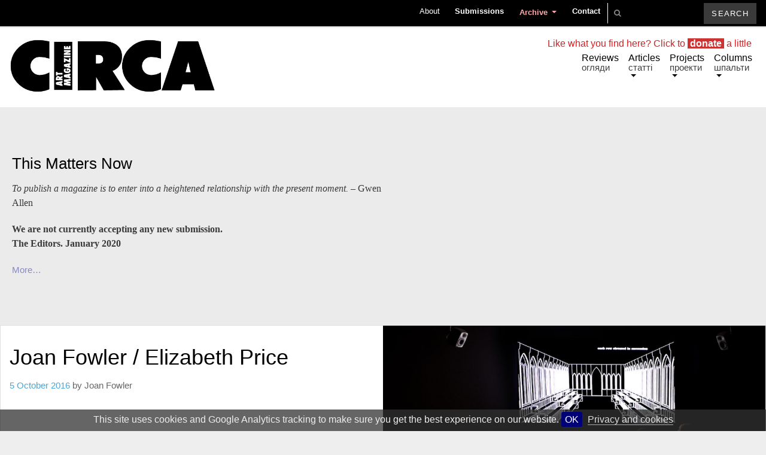

--- FILE ---
content_type: text/html; charset=UTF-8
request_url: https://circaartmagazine.net/category/this-matters-now/page/11/
body_size: 23424
content:
<!-- PHP__archive -->
<!DOCTYPE html>
<html lang="en-US">
<head>
	<meta charset="UTF-8">
	<meta http-equiv="X-UA-Compatible" content="IE=edge">
	<meta name="viewport" content="width=device-width, initial-scale=1, shrink-to-fit=no">
	<meta name="mobile-web-app-capable" content="yes">
	<meta name="apple-mobile-web-app-capable" content="yes">
	<meta name="apple-mobile-web-app-title" content="Circa Art Magazine - Writings on Visual Arts in Ireland">
	<link rel="icon" type="image/png" sizes="16x16" href="https://circaartmagazine.net/wp-content/themes/circa-art-magazine/img/favicon.png">
	<link rel="profile" href="http://gmpg.org/xfn/11">
	<link rel="pingback" href="https://circaartmagazine.net/xmlrpc.php">
	<meta name='robots' content='index, follow, max-image-preview:large, max-snippet:-1, max-video-preview:-1' />
	<style>img:is([sizes="auto" i], [sizes^="auto," i]) { contain-intrinsic-size: 3000px 1500px }</style>
	
	<!-- This site is optimized with the Yoast SEO plugin v26.8 - https://yoast.com/product/yoast-seo-wordpress/ -->
	<title>This Matters Now Archives &#8226; Page 11 of 26 &#8226; Circa Art Magazine</title>
	<meta name="description" content="This Matters Now is an ongoing open and invited project exploring the relationship between art writing, art magazines and the present moment." />
	<link rel="canonical" href="https://circaartmagazine.net/category/this-matters-now/page/11/" />
	<link rel="prev" href="https://circaartmagazine.net/category/this-matters-now/page/10/" />
	<link rel="next" href="https://circaartmagazine.net/category/this-matters-now/page/12/" />
	<meta property="og:locale" content="en_US" />
	<meta property="og:type" content="article" />
	<meta property="og:title" content="This Matters Now Archives &#8226; Page 11 of 26 &#8226; Circa Art Magazine" />
	<meta property="og:description" content="This Matters Now is an ongoing open and invited project exploring the relationship between art writing, art magazines and the present moment." />
	<meta property="og:url" content="https://circaartmagazine.net/category/this-matters-now/" />
	<meta property="og:site_name" content="Circa Art Magazine" />
	<meta name="twitter:card" content="summary_large_image" />
	<meta name="twitter:site" content="@circaartmag" />
	<script type="application/ld+json" class="yoast-schema-graph">{"@context":"https://schema.org","@graph":[{"@type":"CollectionPage","@id":"https://circaartmagazine.net/category/this-matters-now/","url":"https://circaartmagazine.net/category/this-matters-now/page/11/","name":"This Matters Now Archives &#8226; Page 11 of 26 &#8226; Circa Art Magazine","isPartOf":{"@id":"https://circaartmagazine.net/#website"},"primaryImageOfPage":{"@id":"https://circaartmagazine.net/category/this-matters-now/page/11/#primaryimage"},"image":{"@id":"https://circaartmagazine.net/category/this-matters-now/page/11/#primaryimage"},"thumbnailUrl":"https://circaartmagazine.net/wp-content/uploads/2018/03/Putnam-and-Stalling-3-2.jpg","description":"This Matters Now is an ongoing open and invited project exploring the relationship between art writing, art magazines and the present moment.","breadcrumb":{"@id":"https://circaartmagazine.net/category/this-matters-now/page/11/#breadcrumb"},"inLanguage":"en-US"},{"@type":"ImageObject","inLanguage":"en-US","@id":"https://circaartmagazine.net/category/this-matters-now/page/11/#primaryimage","url":"https://circaartmagazine.net/wp-content/uploads/2018/03/Putnam-and-Stalling-3-2.jpg","contentUrl":"https://circaartmagazine.net/wp-content/uploads/2018/03/Putnam-and-Stalling-3-2.jpg","width":1200,"height":797,"caption":"Ember, EL Putnam and David Stalling, a co-production with the Complex, performed at the Ground Floor Gallery on 21 December 2017. Photographs: Paul McGrane."},{"@type":"BreadcrumbList","@id":"https://circaartmagazine.net/category/this-matters-now/page/11/#breadcrumb","itemListElement":[{"@type":"ListItem","position":1,"name":"Home","item":"https://circaartmagazine.net/"},{"@type":"ListItem","position":2,"name":"This Matters Now"}]},{"@type":"WebSite","@id":"https://circaartmagazine.net/#website","url":"https://circaartmagazine.net/","name":"Circa Art Magazine","description":"Writings on Visual Arts in Ireland","potentialAction":[{"@type":"SearchAction","target":{"@type":"EntryPoint","urlTemplate":"https://circaartmagazine.net/?s={search_term_string}"},"query-input":{"@type":"PropertyValueSpecification","valueRequired":true,"valueName":"search_term_string"}}],"inLanguage":"en-US"}]}</script>
	<!-- / Yoast SEO plugin. -->


<script type="text/javascript">
/* <![CDATA[ */
window._wpemojiSettings = {"baseUrl":"https:\/\/s.w.org\/images\/core\/emoji\/15.0.3\/72x72\/","ext":".png","svgUrl":"https:\/\/s.w.org\/images\/core\/emoji\/15.0.3\/svg\/","svgExt":".svg","source":{"concatemoji":"https:\/\/circaartmagazine.net\/wp-includes\/js\/wp-emoji-release.min.js"}};
/*! This file is auto-generated */
!function(i,n){var o,s,e;function c(e){try{var t={supportTests:e,timestamp:(new Date).valueOf()};sessionStorage.setItem(o,JSON.stringify(t))}catch(e){}}function p(e,t,n){e.clearRect(0,0,e.canvas.width,e.canvas.height),e.fillText(t,0,0);var t=new Uint32Array(e.getImageData(0,0,e.canvas.width,e.canvas.height).data),r=(e.clearRect(0,0,e.canvas.width,e.canvas.height),e.fillText(n,0,0),new Uint32Array(e.getImageData(0,0,e.canvas.width,e.canvas.height).data));return t.every(function(e,t){return e===r[t]})}function u(e,t,n){switch(t){case"flag":return n(e,"\ud83c\udff3\ufe0f\u200d\u26a7\ufe0f","\ud83c\udff3\ufe0f\u200b\u26a7\ufe0f")?!1:!n(e,"\ud83c\uddfa\ud83c\uddf3","\ud83c\uddfa\u200b\ud83c\uddf3")&&!n(e,"\ud83c\udff4\udb40\udc67\udb40\udc62\udb40\udc65\udb40\udc6e\udb40\udc67\udb40\udc7f","\ud83c\udff4\u200b\udb40\udc67\u200b\udb40\udc62\u200b\udb40\udc65\u200b\udb40\udc6e\u200b\udb40\udc67\u200b\udb40\udc7f");case"emoji":return!n(e,"\ud83d\udc26\u200d\u2b1b","\ud83d\udc26\u200b\u2b1b")}return!1}function f(e,t,n){var r="undefined"!=typeof WorkerGlobalScope&&self instanceof WorkerGlobalScope?new OffscreenCanvas(300,150):i.createElement("canvas"),a=r.getContext("2d",{willReadFrequently:!0}),o=(a.textBaseline="top",a.font="600 32px Arial",{});return e.forEach(function(e){o[e]=t(a,e,n)}),o}function t(e){var t=i.createElement("script");t.src=e,t.defer=!0,i.head.appendChild(t)}"undefined"!=typeof Promise&&(o="wpEmojiSettingsSupports",s=["flag","emoji"],n.supports={everything:!0,everythingExceptFlag:!0},e=new Promise(function(e){i.addEventListener("DOMContentLoaded",e,{once:!0})}),new Promise(function(t){var n=function(){try{var e=JSON.parse(sessionStorage.getItem(o));if("object"==typeof e&&"number"==typeof e.timestamp&&(new Date).valueOf()<e.timestamp+604800&&"object"==typeof e.supportTests)return e.supportTests}catch(e){}return null}();if(!n){if("undefined"!=typeof Worker&&"undefined"!=typeof OffscreenCanvas&&"undefined"!=typeof URL&&URL.createObjectURL&&"undefined"!=typeof Blob)try{var e="postMessage("+f.toString()+"("+[JSON.stringify(s),u.toString(),p.toString()].join(",")+"));",r=new Blob([e],{type:"text/javascript"}),a=new Worker(URL.createObjectURL(r),{name:"wpTestEmojiSupports"});return void(a.onmessage=function(e){c(n=e.data),a.terminate(),t(n)})}catch(e){}c(n=f(s,u,p))}t(n)}).then(function(e){for(var t in e)n.supports[t]=e[t],n.supports.everything=n.supports.everything&&n.supports[t],"flag"!==t&&(n.supports.everythingExceptFlag=n.supports.everythingExceptFlag&&n.supports[t]);n.supports.everythingExceptFlag=n.supports.everythingExceptFlag&&!n.supports.flag,n.DOMReady=!1,n.readyCallback=function(){n.DOMReady=!0}}).then(function(){return e}).then(function(){var e;n.supports.everything||(n.readyCallback(),(e=n.source||{}).concatemoji?t(e.concatemoji):e.wpemoji&&e.twemoji&&(t(e.twemoji),t(e.wpemoji)))}))}((window,document),window._wpemojiSettings);
/* ]]> */
</script>
<style id='wp-emoji-styles-inline-css' type='text/css'>

	img.wp-smiley, img.emoji {
		display: inline !important;
		border: none !important;
		box-shadow: none !important;
		height: 1em !important;
		width: 1em !important;
		margin: 0 0.07em !important;
		vertical-align: -0.1em !important;
		background: none !important;
		padding: 0 !important;
	}
</style>
<link rel='stylesheet' id='wp-block-library-css' href='https://circaartmagazine.net/wp-includes/css/dist/block-library/style.min.css' type='text/css' media='all' />
<style id='pdfemb-pdf-embedder-viewer-style-inline-css' type='text/css'>
.wp-block-pdfemb-pdf-embedder-viewer{max-width:none}

</style>
<style id='classic-theme-styles-inline-css' type='text/css'>
/*! This file is auto-generated */
.wp-block-button__link{color:#fff;background-color:#32373c;border-radius:9999px;box-shadow:none;text-decoration:none;padding:calc(.667em + 2px) calc(1.333em + 2px);font-size:1.125em}.wp-block-file__button{background:#32373c;color:#fff;text-decoration:none}
</style>
<style id='global-styles-inline-css' type='text/css'>
:root{--wp--preset--aspect-ratio--square: 1;--wp--preset--aspect-ratio--4-3: 4/3;--wp--preset--aspect-ratio--3-4: 3/4;--wp--preset--aspect-ratio--3-2: 3/2;--wp--preset--aspect-ratio--2-3: 2/3;--wp--preset--aspect-ratio--16-9: 16/9;--wp--preset--aspect-ratio--9-16: 9/16;--wp--preset--color--black: #000000;--wp--preset--color--cyan-bluish-gray: #abb8c3;--wp--preset--color--white: #ffffff;--wp--preset--color--pale-pink: #f78da7;--wp--preset--color--vivid-red: #cf2e2e;--wp--preset--color--luminous-vivid-orange: #ff6900;--wp--preset--color--luminous-vivid-amber: #fcb900;--wp--preset--color--light-green-cyan: #7bdcb5;--wp--preset--color--vivid-green-cyan: #00d084;--wp--preset--color--pale-cyan-blue: #8ed1fc;--wp--preset--color--vivid-cyan-blue: #0693e3;--wp--preset--color--vivid-purple: #9b51e0;--wp--preset--gradient--vivid-cyan-blue-to-vivid-purple: linear-gradient(135deg,rgba(6,147,227,1) 0%,rgb(155,81,224) 100%);--wp--preset--gradient--light-green-cyan-to-vivid-green-cyan: linear-gradient(135deg,rgb(122,220,180) 0%,rgb(0,208,130) 100%);--wp--preset--gradient--luminous-vivid-amber-to-luminous-vivid-orange: linear-gradient(135deg,rgba(252,185,0,1) 0%,rgba(255,105,0,1) 100%);--wp--preset--gradient--luminous-vivid-orange-to-vivid-red: linear-gradient(135deg,rgba(255,105,0,1) 0%,rgb(207,46,46) 100%);--wp--preset--gradient--very-light-gray-to-cyan-bluish-gray: linear-gradient(135deg,rgb(238,238,238) 0%,rgb(169,184,195) 100%);--wp--preset--gradient--cool-to-warm-spectrum: linear-gradient(135deg,rgb(74,234,220) 0%,rgb(151,120,209) 20%,rgb(207,42,186) 40%,rgb(238,44,130) 60%,rgb(251,105,98) 80%,rgb(254,248,76) 100%);--wp--preset--gradient--blush-light-purple: linear-gradient(135deg,rgb(255,206,236) 0%,rgb(152,150,240) 100%);--wp--preset--gradient--blush-bordeaux: linear-gradient(135deg,rgb(254,205,165) 0%,rgb(254,45,45) 50%,rgb(107,0,62) 100%);--wp--preset--gradient--luminous-dusk: linear-gradient(135deg,rgb(255,203,112) 0%,rgb(199,81,192) 50%,rgb(65,88,208) 100%);--wp--preset--gradient--pale-ocean: linear-gradient(135deg,rgb(255,245,203) 0%,rgb(182,227,212) 50%,rgb(51,167,181) 100%);--wp--preset--gradient--electric-grass: linear-gradient(135deg,rgb(202,248,128) 0%,rgb(113,206,126) 100%);--wp--preset--gradient--midnight: linear-gradient(135deg,rgb(2,3,129) 0%,rgb(40,116,252) 100%);--wp--preset--font-size--small: 13px;--wp--preset--font-size--medium: 20px;--wp--preset--font-size--large: 36px;--wp--preset--font-size--x-large: 42px;--wp--preset--spacing--20: 0.44rem;--wp--preset--spacing--30: 0.67rem;--wp--preset--spacing--40: 1rem;--wp--preset--spacing--50: 1.5rem;--wp--preset--spacing--60: 2.25rem;--wp--preset--spacing--70: 3.38rem;--wp--preset--spacing--80: 5.06rem;--wp--preset--shadow--natural: 6px 6px 9px rgba(0, 0, 0, 0.2);--wp--preset--shadow--deep: 12px 12px 50px rgba(0, 0, 0, 0.4);--wp--preset--shadow--sharp: 6px 6px 0px rgba(0, 0, 0, 0.2);--wp--preset--shadow--outlined: 6px 6px 0px -3px rgba(255, 255, 255, 1), 6px 6px rgba(0, 0, 0, 1);--wp--preset--shadow--crisp: 6px 6px 0px rgba(0, 0, 0, 1);}:where(.is-layout-flex){gap: 0.5em;}:where(.is-layout-grid){gap: 0.5em;}body .is-layout-flex{display: flex;}.is-layout-flex{flex-wrap: wrap;align-items: center;}.is-layout-flex > :is(*, div){margin: 0;}body .is-layout-grid{display: grid;}.is-layout-grid > :is(*, div){margin: 0;}:where(.wp-block-columns.is-layout-flex){gap: 2em;}:where(.wp-block-columns.is-layout-grid){gap: 2em;}:where(.wp-block-post-template.is-layout-flex){gap: 1.25em;}:where(.wp-block-post-template.is-layout-grid){gap: 1.25em;}.has-black-color{color: var(--wp--preset--color--black) !important;}.has-cyan-bluish-gray-color{color: var(--wp--preset--color--cyan-bluish-gray) !important;}.has-white-color{color: var(--wp--preset--color--white) !important;}.has-pale-pink-color{color: var(--wp--preset--color--pale-pink) !important;}.has-vivid-red-color{color: var(--wp--preset--color--vivid-red) !important;}.has-luminous-vivid-orange-color{color: var(--wp--preset--color--luminous-vivid-orange) !important;}.has-luminous-vivid-amber-color{color: var(--wp--preset--color--luminous-vivid-amber) !important;}.has-light-green-cyan-color{color: var(--wp--preset--color--light-green-cyan) !important;}.has-vivid-green-cyan-color{color: var(--wp--preset--color--vivid-green-cyan) !important;}.has-pale-cyan-blue-color{color: var(--wp--preset--color--pale-cyan-blue) !important;}.has-vivid-cyan-blue-color{color: var(--wp--preset--color--vivid-cyan-blue) !important;}.has-vivid-purple-color{color: var(--wp--preset--color--vivid-purple) !important;}.has-black-background-color{background-color: var(--wp--preset--color--black) !important;}.has-cyan-bluish-gray-background-color{background-color: var(--wp--preset--color--cyan-bluish-gray) !important;}.has-white-background-color{background-color: var(--wp--preset--color--white) !important;}.has-pale-pink-background-color{background-color: var(--wp--preset--color--pale-pink) !important;}.has-vivid-red-background-color{background-color: var(--wp--preset--color--vivid-red) !important;}.has-luminous-vivid-orange-background-color{background-color: var(--wp--preset--color--luminous-vivid-orange) !important;}.has-luminous-vivid-amber-background-color{background-color: var(--wp--preset--color--luminous-vivid-amber) !important;}.has-light-green-cyan-background-color{background-color: var(--wp--preset--color--light-green-cyan) !important;}.has-vivid-green-cyan-background-color{background-color: var(--wp--preset--color--vivid-green-cyan) !important;}.has-pale-cyan-blue-background-color{background-color: var(--wp--preset--color--pale-cyan-blue) !important;}.has-vivid-cyan-blue-background-color{background-color: var(--wp--preset--color--vivid-cyan-blue) !important;}.has-vivid-purple-background-color{background-color: var(--wp--preset--color--vivid-purple) !important;}.has-black-border-color{border-color: var(--wp--preset--color--black) !important;}.has-cyan-bluish-gray-border-color{border-color: var(--wp--preset--color--cyan-bluish-gray) !important;}.has-white-border-color{border-color: var(--wp--preset--color--white) !important;}.has-pale-pink-border-color{border-color: var(--wp--preset--color--pale-pink) !important;}.has-vivid-red-border-color{border-color: var(--wp--preset--color--vivid-red) !important;}.has-luminous-vivid-orange-border-color{border-color: var(--wp--preset--color--luminous-vivid-orange) !important;}.has-luminous-vivid-amber-border-color{border-color: var(--wp--preset--color--luminous-vivid-amber) !important;}.has-light-green-cyan-border-color{border-color: var(--wp--preset--color--light-green-cyan) !important;}.has-vivid-green-cyan-border-color{border-color: var(--wp--preset--color--vivid-green-cyan) !important;}.has-pale-cyan-blue-border-color{border-color: var(--wp--preset--color--pale-cyan-blue) !important;}.has-vivid-cyan-blue-border-color{border-color: var(--wp--preset--color--vivid-cyan-blue) !important;}.has-vivid-purple-border-color{border-color: var(--wp--preset--color--vivid-purple) !important;}.has-vivid-cyan-blue-to-vivid-purple-gradient-background{background: var(--wp--preset--gradient--vivid-cyan-blue-to-vivid-purple) !important;}.has-light-green-cyan-to-vivid-green-cyan-gradient-background{background: var(--wp--preset--gradient--light-green-cyan-to-vivid-green-cyan) !important;}.has-luminous-vivid-amber-to-luminous-vivid-orange-gradient-background{background: var(--wp--preset--gradient--luminous-vivid-amber-to-luminous-vivid-orange) !important;}.has-luminous-vivid-orange-to-vivid-red-gradient-background{background: var(--wp--preset--gradient--luminous-vivid-orange-to-vivid-red) !important;}.has-very-light-gray-to-cyan-bluish-gray-gradient-background{background: var(--wp--preset--gradient--very-light-gray-to-cyan-bluish-gray) !important;}.has-cool-to-warm-spectrum-gradient-background{background: var(--wp--preset--gradient--cool-to-warm-spectrum) !important;}.has-blush-light-purple-gradient-background{background: var(--wp--preset--gradient--blush-light-purple) !important;}.has-blush-bordeaux-gradient-background{background: var(--wp--preset--gradient--blush-bordeaux) !important;}.has-luminous-dusk-gradient-background{background: var(--wp--preset--gradient--luminous-dusk) !important;}.has-pale-ocean-gradient-background{background: var(--wp--preset--gradient--pale-ocean) !important;}.has-electric-grass-gradient-background{background: var(--wp--preset--gradient--electric-grass) !important;}.has-midnight-gradient-background{background: var(--wp--preset--gradient--midnight) !important;}.has-small-font-size{font-size: var(--wp--preset--font-size--small) !important;}.has-medium-font-size{font-size: var(--wp--preset--font-size--medium) !important;}.has-large-font-size{font-size: var(--wp--preset--font-size--large) !important;}.has-x-large-font-size{font-size: var(--wp--preset--font-size--x-large) !important;}
:where(.wp-block-post-template.is-layout-flex){gap: 1.25em;}:where(.wp-block-post-template.is-layout-grid){gap: 1.25em;}
:where(.wp-block-columns.is-layout-flex){gap: 2em;}:where(.wp-block-columns.is-layout-grid){gap: 2em;}
:root :where(.wp-block-pullquote){font-size: 1.5em;line-height: 1.6;}
</style>
<link rel='stylesheet' id='child-understrap-styles-css' href='https://circaartmagazine.net/wp-content/themes/circa-art-magazine/css/child-theme.css' type='text/css' media='all' />
<link rel='stylesheet' id='newsletter-css' href='https://circaartmagazine.net/wp-content/plugins/newsletter/style.css' type='text/css' media='all' />
<script type="text/javascript" src="https://circaartmagazine.net/wp-includes/js/jquery/jquery.min.js" id="jquery-core-js"></script>
<script type="text/javascript" src="https://circaartmagazine.net/wp-includes/js/jquery/jquery-migrate.min.js" id="jquery-migrate-js"></script>
<script type="text/javascript" src="https://circaartmagazine.net/wp-content/themes/understrap-master/js/popper.min.js" id="popper-scripts-js"></script>
<link rel="https://api.w.org/" href="https://circaartmagazine.net/wp-json/" /><link rel="alternate" title="JSON" type="application/json" href="https://circaartmagazine.net/wp-json/wp/v2/categories/41" /><!-- Analytics by WP Statistics - https://wp-statistics.com -->
</head>

<body class="archive paged category category-this-matters-now category-41 paged-11 category-paged-11 group-blog hfeed">
<a rel="me" href="https://mastodon.ie/@circaartmag"></a>

<div class="hfeed site" id="page">
<nav id="navSecondary" class="navbar fixed-top navbar-dark">
  <div class="top-bar"><ul id="main-menu" class="navbar-nav"><li id="menu-item-8427" class="menu-item menu-item-type-post_type menu-item-object-page nav-item menu-item-8427"><a title="About" href="https://circaartmagazine.net/about/" class="nav-link">About</a></li>
<li id="menu-item-8441" class="menu-item menu-item-type-post_type menu-item-object-page nav-item menu-item-8441"><a title="Submissions" href="https://circaartmagazine.net/submissions/" class="nav-link">Submissions</a></li>
<li id="menu-item-12271" class="menu-item menu-item-type-custom menu-item-object-custom menu-item-has-children nav-item menu-item-12271 dropdown"><a title="Archive" href="#" data-toggle="dropdown" class="nav-link dropdown-toggle">Archive <span class="caret"></span></a>
<ul class=" dropdown-menu" role="menu">
	<li id="menu-item-19784" class="menu-item menu-item-type-custom menu-item-object-custom nav-item menu-item-19784"><a title="Printed Issues" href="/issues/" class="nav-link">Printed Issues</a></li>
</ul>
</li>
<li id="menu-item-9660" class="menu-item menu-item-type-custom menu-item-object-custom nav-item menu-item-9660"><a title="Contact" href="mailto:contact@circaartmagazine.net?subject=message%20from%20circaartmagazine.net" class="nav-link">Contact</a></li>
</ul></div>	<style type="text/css">
	input.empty {
    font-family: FontAwesome;
    font-style: normal;
    font-weight: normal;
    text-decoration: inherit;
}
</style>
<form method="get" id="searchform" action="https://circaartmagazine.net/" role="search">
	<label class="assistive-text" for="s">Search</label>
	<div class="input-group">
		<input class="field form-control empty" id="s" name="s" type="text" placeholder="&#xF002;">
		<span class="input-group-btn">
			<input class="submit btn btn-primary" id="searchsubmit" name="submit" type="submit"
			value="Search">
	</span>
	</div>
</form>

<script>
$ = jQuery;
$('#s').on('keyup', function() {
	var input = $(this);
	if(input.val().length === 0) {
		input.addClass('empty');
	} else {
		input.removeClass('empty');
	}
});
</script>	</nav>
	<!-- ******************* The Navbar Area ******************* -->
	<div class="wrapper-fluid wrapper-navbar" id="wrapper-navbar">

		<a class="skip-link screen-reader-text sr-only" href="#content">Skip to content</a>

		<nav id="navPrimary" class="navbar navbar-expand-md navbar-light bg-white">

						<a rel="home" href="https://circaartmagazine.net/" title="Circa Art Magazine">
					<div class="logo-circa" width="400px" height="90px">
						<img src="/wp-content/uploads/2022/05/circa-logo-jpg.jpg" height="90px" width="343px" style="margin-top:0; max-width:none;">
					</div>
				</a>

				<button class="navbar-toggler" type="button" data-toggle="collapse" data-target="#navbarNavDropdown" aria-controls="navbarNavDropdown" aria-expanded="false" aria-label="Toggle navigation">
					<span class="navbar-toggler-icon"></span>
				</button>

				<!-- The WordPress Menu goes here -->
				<div id="navbarNavDropdown" class="collapse navbar-collapse"><ul id="main-menu" class="navbar-nav"><li id="menu-item-8416" class="menu-item menu-item-type-taxonomy menu-item-object-category nav-item menu-item-8416"><a title="Reviews" href="https://circaartmagazine.net/category/reviews/" class="nav-link">Reviews</a></li>
<li id="menu-item-12425" class="menu-item menu-item-type-post_type menu-item-object-page menu-item-has-children nav-item menu-item-12425 dropdown"><a title="Articles" href="#" data-toggle="dropdown" class="nav-link dropdown-toggle">Articles <span class="caret"></span></a>
<ul class=" dropdown-menu" role="menu">
	<li id="menu-item-8408" class="menu-item menu-item-type-taxonomy menu-item-object-category nav-item menu-item-8408"><a title="Essays" href="https://circaartmagazine.net/category/articles/essays/" class="nav-link">Essays</a></li>
	<li id="menu-item-8407" class="menu-item menu-item-type-taxonomy menu-item-object-category nav-item menu-item-8407"><a title="Conversations" href="https://circaartmagazine.net/category/articles/conversations-articles/" class="nav-link">Conversations</a></li>
	<li id="menu-item-9632" class="menu-item menu-item-type-taxonomy menu-item-object-category nav-item menu-item-9632"><a title="Art Routes" href="https://circaartmagazine.net/category/articles/art-routes/" class="nav-link">Art Routes</a></li>
</ul>
</li>
<li id="menu-item-8413" class="menu-item menu-item-type-taxonomy menu-item-object-category current-menu-ancestor current-menu-parent menu-item-has-children nav-item menu-item-8413 dropdown"><a title="Projects" href="#" data-toggle="dropdown" class="nav-link dropdown-toggle">Projects <span class="caret"></span></a>
<ul class=" dropdown-menu" role="menu">
	<li id="menu-item-20536" class="menu-item menu-item-type-taxonomy menu-item-object-category nav-item menu-item-20536"><a title="Travelling South in Theory" href="https://circaartmagazine.net/category/projects/travelling-south-in-theory/" class="nav-link">Travelling South in Theory</a></li>
	<li id="menu-item-9290" class="menu-item menu-item-type-taxonomy menu-item-object-category current-menu-item nav-item menu-item-9290 active"><a title="This Matters Now" href="https://circaartmagazine.net/category/this-matters-now/" class="nav-link">This Matters Now</a></li>
	<li id="menu-item-8415" class="menu-item menu-item-type-taxonomy menu-item-object-category nav-item menu-item-8415"><a title="The Degree Shows: Writers’ Choice" href="https://circaartmagazine.net/category/projects/degree-shows-writers-choice/" class="nav-link">The Degree Shows: Writers’ Choice</a></li>
</ul>
</li>
<li id="menu-item-8409" class="menu-item menu-item-type-taxonomy menu-item-object-category menu-item-has-children nav-item menu-item-8409 dropdown"><a title="Columns" href="#" data-toggle="dropdown" class="nav-link dropdown-toggle">Columns <span class="caret"></span></a>
<ul class=" dropdown-menu" role="menu">
	<li id="menu-item-12150" class="menu-item menu-item-type-taxonomy menu-item-object-category nav-item menu-item-12150"><a title="Editorials" href="https://circaartmagazine.net/category/columns/editorials/" class="nav-link">Editorials</a></li>
	<li id="menu-item-19564" class="menu-item menu-item-type-taxonomy menu-item-object-category nav-item menu-item-19564"><a title="Present Tense" href="https://circaartmagazine.net/category/columns/present-tense/" class="nav-link">Present Tense</a></li>
	<li id="menu-item-17674" class="menu-item menu-item-type-taxonomy menu-item-object-category nav-item menu-item-17674"><a title="Book Reviews" href="https://circaartmagazine.net/category/columns/book-reviews/" class="nav-link">Book Reviews</a></li>
	<li id="menu-item-8410" class="menu-item menu-item-type-taxonomy menu-item-object-category nav-item menu-item-8410"><a title="circa art magazines" href="https://circaartmagazine.net/category/columns/circa-art-magazines/" class="nav-link">circa art magazines</a></li>
	<li id="menu-item-8411" class="menu-item menu-item-type-taxonomy menu-item-object-category nav-item menu-item-8411"><a title="Prospecting" href="https://circaartmagazine.net/category/columns/prospecting/" class="nav-link">Prospecting</a></li>
	<li id="menu-item-12128" class="menu-item menu-item-type-taxonomy menu-item-object-category nav-item menu-item-12128"><a title="Replies" href="https://circaartmagazine.net/category/columns/replies/" class="nav-link">Replies</a></li>
	<li id="menu-item-19713" class="menu-item menu-item-type-taxonomy menu-item-object-category nav-item menu-item-19713"><a title="Archive article" href="https://circaartmagazine.net/category/archive/archive-article/" class="nav-link">Archive article</a></li>
	<li id="menu-item-19716" class="menu-item menu-item-type-taxonomy menu-item-object-category nav-item menu-item-19716"><a title="Archive review" href="https://circaartmagazine.net/category/archive/archive-review/" class="nav-link">Archive review</a></li>
</ul>
</li>
</ul></div>			
		</nav><!-- .site-navigation -->

	</div><!-- .wrapper-navbar end -->

<div class="wrapper" id="archive-wrapper">

	<div class="container-fluid" id="content" tabindex="-1">

		<main class="site-main" id="main" role="main" data-category="41">

			<div class="row">	

				<header class="page-header col-12">
					
					<h1 class="entry-title">This Matters Now</h1>

					<div class='taxonomy-description' style='max-width:700px;'><p><em>To publish a magazine is to enter into a heightened relationship with the present moment. </em>– Gwen Allen</p>
<p><strong>We are not currently accepting any new submission.<br />
The Editors. January 2020</strong><div id='archiveMore'><span id='archiveMoreMore' style='display:inline-block; cursor:pointer; color:#3398;'>More…</span><span id='archiveMoreRest' style='display:none;'></p>
<p>This Matters Now is an open and invited project exploring the relationship between art writing, art magazines and the present moment.<br />
Respondents are invited to write on what intrigues, moves or disturbs in the particular exhibition or project they have chosen. We aim for This Matters Now to be a dynamic space for engaged writing around visual arts in Ireland.</p>
<span id='archiveMoreDone' style='display:block; cursor:pointer; color:#3398; font-family:sans-serif;'>Done</span></span></div>				</header><!-- .page-header -->
			</div>	
				
				

				
					
						
							<div class="row">
								<div class="m-b-lg col-md-12">

									<!-- PHP__loop-templates/content-archive -->

<!-- PHP__setUpThumbnails -->

<!-- featured image, using https://circaartmagazine.net/wp-content/uploads/2016/09/EP_Baltic_16-1024x681.jpg --><!-- PHP__setUpThumbnails -->

<article class="post-6994 post type-post status-publish format-standard has-post-thumbnail hentry category-this-matters-now category-this-matters-now-2016" id="post-6994">
	<div class="card excerpt-card archive-card row" >
	  	<div class="card-body col-md-6">
	  		<a class="excerpt-card" href="https://circaartmagazine.net/joan-fowler-on-elizabeth-price/">
				<header class="entry-header">
					<h2 class="entry-title card-title">Joan Fowler / Elizabeth Price</h2>
											
						<div class="entry-meta">

							<span class="posted-on">Posted on </span>
							<time class="entry-date published" datetime="2016-10-05T12:15:19+00:00">5 October 2016</time>
							
													    
							    							        
							        							        
							            <span class="byline"> by <span class="author vcard">Joan Fowler</span></span>
							      
							    							    
							    							
						</div><!-- .entry-meta -->

									</header><!-- .entry-header -->
			</a>
		</div>
		<div class="col-md-6 m-t-0 p-a-0 hero">
			<a class="excerpt-card" href="https://circaartmagazine.net/dr-kate-antosik-parsons-el-putnam-and-david-stalling/">
				<div class="card-img" style="background-image: url(https://circaartmagazine.net/wp-content/uploads/2016/09/EP_Baltic_16-1024x681.jpg); background-position:center;">
				</div>
			</a>	
		</div>
	</div>
</article><!-- #post-## -->
<!-- /PHP__loop-templates/content-archive -->								</div>
							</div>	

						
							

					

					
				
		</main><!-- #main -->

		<div class="row">
			
			<div class="pagination m-x-auto xxxxxx">
				<!-- The pagination component -->
				<ul class='page-numbers'>
	<li><a class="prev page-numbers" href="https://circaartmagazine.net/category/this-matters-now/page/10/">&laquo; Previous</a></li>
	<li><a class="page-numbers" href="https://circaartmagazine.net/category/this-matters-now/">1</a></li>
	<li><span class="page-numbers dots">&hellip;</span></li>
	<li><a class="page-numbers" href="https://circaartmagazine.net/category/this-matters-now/page/7/">7</a></li>
	<li><a class="page-numbers" href="https://circaartmagazine.net/category/this-matters-now/page/8/">8</a></li>
	<li><a class="page-numbers" href="https://circaartmagazine.net/category/this-matters-now/page/9/">9</a></li>
	<li><a class="page-numbers" href="https://circaartmagazine.net/category/this-matters-now/page/10/">10</a></li>
	<li><span aria-current="page" class="page-numbers current">11</span></li>
</ul>
<!-- 				<xphp understrap_pagination(); x> -->
				
			</div>

		</div>

		<div class="row social">
	<div class="col-12">
		<h3 class="social-title">Join the conversation</h3>
	</div>	
	<div class="col-md-4">
		<a href="https://www.facebook.com/circaartmagazine">
			<div class="card social-card">
				<span class="card-title">Like us on Facebook</span>
			</div>
		</a>
	</div>
	<div class="col-md-4">
		<a href="/newsletter">
			<div class="card social-card">
				<span class="card-title">Subscribe to CIRCA newsletter</span>
			</div>
		</a>
	</div>
	<div class="col-md-4">
		<a href="https://twitter.com/CircaArtMag">
			<div class="card social-card">
				<span class="card-title">Like us on Twitter</span>	
			</div>
		</a>	
	</div>
</div>


<!-- Modal -->
<div class="modal fade" id="subscribeModal" tabindex="-1" role="dialog" aria-labelledby="subscribeModalLabel" aria-hidden="true">
  <div class="modal-dialog" role="document">
    <div class="modal-content">
		<button type="button" class="close" data-dismiss="modal" aria-label="Close">
          <span aria-hidden="true">&times;</span>
        </button>
      	<h3 class="text-center form-title">Subscribe to our newsletter</h3>
        <div class="sign-up-form">
<!-- 
        	<form id="newletter-form" action="..." method="post" class="inline-form newsletter-form">
            <div class="inline-container">
                  <input title="Enter your email address" id="email" name="cm-dtzduk-dtzduk" type="email" class="email form-control newsletter-field" value="" placeholder="Enter your email address" required="" autocorrect="off" autocapitalize="off">
                    <button title="Subscribe" type="submit" class="button newsletter-submit">Sign up</button>       
             </div>
        </form>
 -->
		        </div>
        <p class="modal-links">Follow us on <a href="https://www.facebook.com/circaartmagazine">Facebook </a> and <a href="https://twitter.com/CircaArtMag">Twitter</a>
    </div>
  </div>
</div>
	</div><!-- Container end -->

</div><!-- Wrapper end -->

<!-- PHP__footer xxxx -->



<div class="wrapper" id="wrapper-footer" xxxxx>

	<footer class="site-footer" id="colophon">
		<div class="container-fluid">

			<div class="row justify-content-between">

				<div id="footer-attribute" class="col-md-auto">
					<span class="name">CIRCA ART MAGAZINE</span>
				</div><!-- .footer-widget -->
				
				<div id="navFooter" class="col-md-auto">
					<div class="footer-nav"><ul id="menu-footer-menu" class="menu"><li id="menu-item-8444" class="menu-item menu-item-type-post_type menu-item-object-page menu-item-8444"><a href="https://circaartmagazine.net/terms-conditions/">Terms &#038; Conditions</a></li>
<li id="menu-item-9296" class="menu-item menu-item-type-post_type menu-item-object-page menu-item-9296"><a href="https://circaartmagazine.net/privacy-and-cookies/">Privacy and Cookies</a></li>
<li id="menu-item-7653" class="menu-item menu-item-type-post_type menu-item-object-page menu-item-7653"><a href="https://circaartmagazine.net/newsletter/">Newsletter</a></li>
</ul></div>				</div><!-- .footer-widget -->
				
				<div id="footer-attribute" class="col-md-auto" style="float:left; margin-top:28px;">
					<svg class="logo-footer" width="200px" height="50px" style="float:left;">
		        		<use xmlns:xlink="http://www.w3.org/1999/xlink" xlink:href="#logo-footer"></use>
		        	</svg>
					<div class="copyright" style="float:left; margin-left: 10px; margin-top: 29px;">© 1981 – 2026 CIRCA Art Magazine. All rights Reserved.</div>
				</div><!-- .footer-widget -->
				<div id="ACLogo" style="float:right;width:200px; margin-right:14px;">
					<a href="http://www.artscouncil.ie"><img src="https://circaartmagazine.net/wp-content/uploads/2018/04/AC_FUND_VisualArts_WHT.png"></a>
				</div>

			</div><!-- row end -->

		</div><!-- container end -->
	</footer><!-- #colophon -->

</div><!-- wrapper end -->

</div><!-- #page we need this extra closing tag here -->
<script>var tabletOrPhone = false;</script><script type="text/javascript" src="https://circaartmagazine.net/wp-content/themes/circa-art-magazine/js/child-theme.min.js" id="child-understrap-scripts-js"></script>
<script type="text/javascript" id="newsletter-js-extra">
/* <![CDATA[ */
var newsletter_data = {"action_url":"https:\/\/circaartmagazine.net\/wp-admin\/admin-ajax.php"};
/* ]]> */
</script>
<script type="text/javascript" src="https://circaartmagazine.net/wp-content/plugins/newsletter/main.js" id="newsletter-js"></script>
<script type="text/javascript" id="statify-js-js-extra">
/* <![CDATA[ */
var statify_ajax = {"url":"https:\/\/circaartmagazine.net\/wp-admin\/admin-ajax.php","nonce":"7abddbb2ac"};
/* ]]> */
</script>
<script type="text/javascript" src="https://circaartmagazine.net/wp-content/plugins/statify/js/snippet.min.js" id="statify-js-js"></script>
<svg xmlns="http://www.w3.org/2000/svg" width="0" height="0" display="none">
<symbol id="logo-circa" viewBox="0 0 200 51">
<title>
logo-circa</title>
<path fill="#000" stroke="#000" stroke-miterlimit="10" fill="#000" stroke="#000" stroke-miterlimit="10" d="M83.67,49l-17.21.11V1.89h26.6c3.35,0,16.09,1.32,16.09,14.4,0,11.62-9.61,13.86-9.61,13.86l12,18.7-19.56.28L83.67,34.62Zm7.82-30a4.43,4.43,0,0,0-1.64-3.76c-.93-.93-3.58-.93-3.58-.93H83.44v9.39h3.2A5.14,5.14,0,0,0,90,22.69,3.88,3.88,0,0,0,91.49,19.06Z"/>
<path fill="#000" stroke="#000" stroke-miterlimit="10" d="M200,49.14H182.16l-1.49-5.92H168.82L167,49.14H149.27L165.13,1.87h19.11ZM171.58,32.28h6.18l-2.87-12.89Z"/>
<path d="M60.72,49.12H42.84V1.89H60.72ZM44.63,41.7v2.1l6.48,1.53V43.56l-.82-.14V42.26l.82-.13V40.36Zm4.27,1.48-1-.17-.79-.12-.12,0-.36,0-.24,0-.2,0,.61-.05.31,0,.2,0,.73-.09.11,0,.76-.11Zm-.48-6.61a1.63,1.63,0,0,0-1.63-1,2.06,2.06,0,0,0-1.7.73,2.73,2.73,0,0,0-.47,1.74v1.76h6.48V38.12h-2.7l.23-.08.16,0,2.31-.85V35.3Zm-2.33,1.53V38a.65.65,0,0,1,.73-.75.87.87,0,0,1,.59.2.62.62,0,0,1,.23.49v.12Zm.1-5.68v-1H44.63v3.65h1.55v-.95h4.93V32.42ZM52.45,39v2.12l2.35.44a10.63,10.63,0,0,0,1.1.15l-.68.06-.58.08-2.18.36v2.14l6.48.74V43.27L56,43.12l-1.2,0,.38,0,.86-.11,2.89-.46v-1.4L56,40.53l-.6-.09-.65-.07L56,40.32l3-.13v-1.8Zm0-4.65v2.1L58.93,38V36.22l-.82-.14V34.92l.82-.13V33Zm4.27,1.48-1-.17-.79-.12-.12,0-.36,0-.24,0-.2,0,.61-.05.31,0,.2,0,.73-.09.11,0,.76-.11Zm-.17-5.57v-.63a1.61,1.61,0,0,1,.39,0,1,1,0,0,1,.3.12.57.57,0,0,1,.19.19.47.47,0,0,1,.07.25.52.52,0,0,1-.38.5,3.49,3.49,0,0,1-1.23.16q-2,0-2-.71a.4.4,0,0,1,.18-.34,1,1,0,0,1,.49-.17L53.94,28a2.28,2.28,0,0,0-1.6,2.19A2.09,2.09,0,0,0,53.24,32a4.17,4.17,0,0,0,2.48.65A4.07,4.07,0,0,0,58.16,32a2.12,2.12,0,0,0,.88-1.8,2,2,0,0,0-.9-1.77,5,5,0,0,0-2.7-.55h-.27v2.4ZM52.45,24v2.1l6.48,1.53V25.87l-.82-.14V24.57l.82-.13V22.66Zm4.27,1.48-1-.17-.79-.12-.12,0-.36,0-.24,0-.2,0,.61-.05.31,0,.2,0,.73-.09.11,0,.76-.11ZM57.37,18l0,1.33s0,.1,0,.2l0,.43-.63-.3-.66-.3-3.53-1.57h-.18V22H54V20.19a6.16,6.16,0,0,0,.55.32l.29.15.52.27,3.47,1.49h.14V18Zm-4.93-2.57v1.72h6.48V15.47Zm6.48-2.56H57.28l-.89,0L55.2,13l.64-.19.72-.25,2.39-.86V10.07H52.45v1.64h1.46q.41,0,1,0l1.44-.14-.57.18-.6.2-.46.16-2.28.86v1.64h6.48Zm0-7H57.37V7.43h-1V6.11H54.92V7.43H54V6H52.45V9.15h6.48Z"/>
<path fill="#000" stroke="#000" stroke-miterlimit="10" d="M28.14,35a9.38,9.38,0,0,1,0-18.75,31.22,31.22,0,0,1,9.53,1.51V1.91A44.62,44.62,0,0,0,26.53.65C12.19.65.56,11.78.56,25.51s11.63,24.86,26,24.86a27.49,27.49,0,0,0,11.14-2.2V32.72A18.9,18.9,0,0,1,28.14,35Z"/>
<path fill="#000" stroke="#000" stroke-miterlimit="10" d="M137.88,35a9.38,9.38,0,0,1,0-18.75,31.22,31.22,0,0,1,9.53,1.51V1.91A44.62,44.62,0,0,0,136.27.65c-14.34,0-26,11.13-26,24.86s11.63,24.86,26,24.86a27.49,27.49,0,0,0,11.14-2.2V32.72A18.9,18.9,0,0,1,137.88,35Z"/>
</symbol>
<symbol id="icon-facebook"viewBox="0 0 100 100">
<path fill-rule="evenodd" clip-rule="evenodd" d="M71.748 35.068v.105c-.632 4.903-1.12 9.95-1.74 14.864h-12.81c-.12 14.373-.016 28.975-.052 43.435H37.854V50.037c-3.18-.035-6.5.07-9.593-.052.036-4.955-.07-10.05.054-14.917h9.54c.126-5.382-.34-10.64.527-15.022.817-4.125 2.752-7.538 5.8-9.75 3.037-2.208 7.123-3.297 11.912-3.638 4.95-.353 10.21.153 15.55-.053-.035 4.972.07 10.085-.053 14.97-3.977.334-9.182-.678-12.125.58-2.447 1.046-2.267 3.804-2.267 7.274 0 1.88-.093 3.758-.053 5.586 4.763.123 9.753.017 14.603.052z"/>
</symbol>
<symbol id="icon-instagram"viewBox="0 0 512 512">
	<path
		style="fill:#000000"
		d="M256,49.471c67.266,0,75.233.257,101.8,1.469,24.562,1.121,37.9,5.224,46.778,8.674a78.052,78.052,0,0,1,28.966,18.845,78.052,78.052,0,0,1,18.845,28.966c3.45,8.877,7.554,22.216,8.674,46.778,1.212,26.565,1.469,34.532,1.469,101.8s-0.257,75.233-1.469,101.8c-1.121,24.562-5.225,37.9-8.674,46.778a83.427,83.427,0,0,1-47.811,47.811c-8.877,3.45-22.216,7.554-46.778,8.674-26.56,1.212-34.527,1.469-101.8,1.469s-75.237-.257-101.8-1.469c-24.562-1.121-37.9-5.225-46.778-8.674a78.051,78.051,0,0,1-28.966-18.845,78.053,78.053,0,0,1-18.845-28.966c-3.45-8.877-7.554-22.216-8.674-46.778-1.212-26.564-1.469-34.532-1.469-101.8s0.257-75.233,1.469-101.8c1.121-24.562,5.224-37.9,8.674-46.778A78.052,78.052,0,0,1,78.458,78.458a78.053,78.053,0,0,1,28.966-18.845c8.877-3.45,22.216-7.554,46.778-8.674,26.565-1.212,34.532-1.469,101.8-1.469m0-45.391c-68.418,0-77,.29-103.866,1.516-26.815,1.224-45.127,5.482-61.151,11.71a123.488,123.488,0,0,0-44.62,29.057A123.488,123.488,0,0,0,17.3,90.982C11.077,107.007,6.819,125.319,5.6,152.134,4.369,179,4.079,187.582,4.079,256S4.369,333,5.6,359.866c1.224,26.815,5.482,45.127,11.71,61.151a123.489,123.489,0,0,0,29.057,44.62,123.486,123.486,0,0,0,44.62,29.057c16.025,6.228,34.337,10.486,61.151,11.71,26.87,1.226,35.449,1.516,103.866,1.516s77-.29,103.866-1.516c26.815-1.224,45.127-5.482,61.151-11.71a128.817,128.817,0,0,0,73.677-73.677c6.228-16.025,10.486-34.337,11.71-61.151,1.226-26.87,1.516-35.449,1.516-103.866s-0.29-77-1.516-103.866c-1.224-26.815-5.482-45.127-11.71-61.151a123.486,123.486,0,0,0-29.057-44.62A123.487,123.487,0,0,0,421.018,17.3C404.993,11.077,386.681,6.819,359.866,5.6,333,4.369,324.418,4.079,256,4.079h0Z"/>
	<path
		style="fill:#000000"
		d="M256,126.635A129.365,129.365,0,1,0,385.365,256,129.365,129.365,0,0,0,256,126.635Zm0,213.338A83.973,83.973,0,1,1,339.974,256,83.974,83.974,0,0,1,256,339.973Z"/>
	<circle
		style="fill:#000000"
		cx="390.476" cy="121.524" r="30.23"/>
</symbol>
<symbol id="icon-google-plus" viewBox="0 0 100 100">
<path d="M81.276 19.864V8.168H75.43v11.696H63.737v5.848h11.69v11.69h5.848v-11.69h11.698v-5.848M61.7 6.998H36.35c-12.86 0-23.587 9.486-23.587 19.922 0 10.663 7.046 19.162 19.146 19.162.84 0 1.658-.047 2.456-.105-.787 1.507-1.344 3.186-1.344 4.946 0 2.96 1.627 4.65 3.643 6.604-1.52 0-2.992.04-4.6.04-14.73 0-25.04 10.144-25.04 19.866 0 9.586 12.432 15.57 27.162 15.57 16.788 0 27.114-9.523 27.114-19.11 0-7.673-1.657-11.536-9.842-17.673-2.353-1.766-7.464-5.383-7.464-7.807 0-2.84.808-4.242 5.092-7.585 4.383-3.428 7.485-7.943 7.485-13.55 0-6.104-2.493-11.643-7.19-14.33h6.655l5.666-5.95zm-8.593 65.246c.21.883.325 1.797.325 2.73 0 7.748-4.986 13.797-19.303 13.797-10.18 0-17.534-6.446-17.534-14.185 0-7.59 8.625-14.13 18.81-14.016 2.373.02 4.587.397 6.593 1.048 5.532 3.845 9.983 6.25 11.107 10.626zm-16.3-30.037c-6.835-.21-13.328-6.48-14.504-15.45-1.187-8.972 3.4-15.838 10.23-15.64 6.83.21 12.68 7.57 13.855 16.543 1.176 8.972-2.75 14.746-9.58 14.547z"/>
</symbol>
<symbol id="icon-linkedin" viewBox="0 0 100 100">
<path d="M14.247 36.062H9.32c-.162 0-.072 1.105-.072 1.26V88.98c0 .38-.205.998.24.998h17.69V85.26 55.33c0-1.193.054-19.27-.052-19.27-4.292.002-8.585.002-12.88.002zM87.186 42.258c-3.676-4.982-9.545-7.37-15.625-7.458-3.86-.056-7.747.78-10.98 2.96-2.284 1.54-4.075 3.642-5.563 5.938v-3.074-3.746c0-.387.192-.815-.24-.815h-17.68c.034.747.04 1.496.05 2.244.13 9.975.055 19.955.028 29.93-.02 7.248-.044 14.495-.078 21.742H55.01c.016 0 .008-2.378.008-2.518V60.434c0-2.558.263-4.878 1.705-7.062 2.165-3.276 5.87-4.906 9.758-4.316 6.136.93 7.41 7.33 7.41 12.566v28.112c0 .266-.03.244.24.244h17.685V71.44 59.52c-.002-6.01-.975-12.312-4.63-17.262zM9.742 14.163c-1.94 2.85-2.062 6.812-.386 9.812 1.782 3.192 5.296 4.743 8.854 4.723 3.344 0 6.714-1.308 8.623-4.16 1.76-2.63 1.96-6.105.71-8.987-2.953-6.8-13.71-7.403-17.8-1.387z"/>
</symbol>
<symbol id="icon-pinterest" viewBox="0 0 279.3 281.3">
<path d="M139.6 4C63.9 4 2.5 65.4 2.5 141.2c0 56.2 33.8 104.4 82.1 125.7-.4-9.6-.1-21.1 2.4-31.5 2.6-11.1 17.7-74.8 17.7-74.8s-4.4-8.8-4.4-21.7c0-20.3 11.8-35.5 26.5-35.5 12.5 0 18.5 9.4 18.5 20.6 0 12.5-8 31.3-12.1 48.7-3.4 14.6 7.3 26.4 21.7 26.4 26 0 43.5-33.4 43.5-72.9 0-30.1-20.3-52.6-57.1-52.6-41.6 0-67.5 31-67.5 65.7 0 12 3.5 20.4 9 26.9 2.5 3 2.9 4.2 2 7.6-.7 2.5-2.2 8.6-2.8 11-.9 3.5-3.7 4.7-6.9 3.4-19.2-7.8-28.1-28.8-28.1-52.4 0-39 32.9-85.7 98.1-85.7 52.4 0 86.9 37.9 86.9 78.6 0 53.8-29.9 94-74 94-14.8 0-28.7-8-33.5-17.1 0 0-8 31.6-9.7 37.7-2.9 10.6-8.6 21.1-13.8 29.4 12.3 3.6 25.4 5.6 38.9 5.6 75.8 0 137.2-61.4 137.2-137.2C276.8 65.4 215.4 4 139.6 4z"/>
</symbol>
<symbol id="icon-reddit" viewBox="0 0 360 500.00004">
<g transform="matrix(12.58495 0 0 12.58495 -584.344 -1.372)">
<ellipse cx="65.245" cy="28.418" rx="4.411" ry="5.324"/>
<path d="M58.303 39.285c.063-.197.108-.4.108-.615 0-1.36-1.36-2.463-3.04-2.463-1.678 0-3.038 1.104-3.038 2.463 0 .215.044.418.108.615h5.863z"/>
<path d="M58.303 39.285c.063-.197.108-.4.108-.615 0-1.36-1.36-2.463-3.04-2.463-1.678 0-3.038 1.104-3.038 2.463 0 .215.044.418.108.615h5.863zM68.95 39.285c.06-.197.106-.4.106-.615 0-1.36-1.36-2.463-3.04-2.463s-3.04 1.104-3.04 2.463c0 .215.043.418.107.615h5.866z"/>
<path d="M68.95 39.285c.06-.197.106-.4.106-.615 0-1.36-1.36-2.463-3.04-2.463s-3.04 1.104-3.04 2.463c0 .215.043.418.107.615h5.866z"/>
<circle cx="49.684" cy="11.836" r="2.702"/>
<circle cx="71.786" cy="11.836" r="2.702"/>
<path d="M68.226 2.352L62.822 1.08l-1.986 6.278"/>
<ellipse cx="56.146" cy="28.418" rx="4.411" ry="5.324"/>
<circle cx="70.431" cy="2.789" r="2.13"/>
<path d="M59.18 39.29h2.99c2.656-1.384 4.625-6.34 4.625-12.263 0-6.99-2.74-12.655-6.12-12.655s-6.118 5.666-6.118 12.655c0 5.922 1.968 10.88 4.624 12.262z"/>
<path d="M59.18 39.29h2.99c2.656-1.384 4.625-6.34 4.625-12.263 0-6.99-2.74-12.655-6.12-12.655s-6.118 5.666-6.118 12.655c0 5.922 1.968 10.88 4.624 12.262z"/>
<ellipse cx="60.676" cy="15.552" rx="12.238" ry="7.987"/>
<path d="M57.457 39.285h6.596"/>
<g>
<path d="M56.437 12c-1.087 0-2 .913-2 2s.913 1.97 2 1.97 1.97-.883 1.97-1.97-.883-2-1.97-2zM65.063 12c-1.087 0-2 .912-2 2 0 1.087.913 1.97 2 1.97 1.088 0 1.97-.883 1.97-1.97 0-1.088-.882-2-1.97-2zM56.507 19.23c1.066 1.065 2.786 1.27 4.212 1.27M64.963 19.23c-1.067 1.065-2.786 1.27-4.213 1.27"/>
</g>
</g>
</symbol>
<symbol id="icon-twitter" viewBox="0 0 100 100">
<path fill-rule="evenodd" clip-rule="evenodd" d="M38.968 83.765c-18.014-.887-29.285-8.518-37.48-19.225 4.27 3.72 10.406 7.006 18.417 6.623 7.976-.38 13.473-3.664 17.528-7.834-2.79.374-5.42-.697-6.463-2.344-1.62-2.56.89-5.03 3.23-5.897-5.908.282-9.726-2.157-11.792-5.978 1.405-1.664 3.577-2.562 6.542-2.666-5.348-1.52-9.777-3.954-10.743-9.854 1.856-.3 3.53-.78 5.735-.728-3.912-2.498-8.27-5.673-8.08-12.278 5.877 2.245 11.864 4.61 17.45 7.27 5.61 2.67 11.014 5.353 14.944 9.774 3.543-9.327 7.536-18.635 15.186-23.587-.104 1.16-.672 1.858-1.212 2.584 2.005-1.604 4.27-2.944 7.434-3.392-.482 1.752-1.917 2.553-3.474 3.23 1.117-.255 2.327-.795 3.796-1.212 1.028-.29 4.06-1.142 4.12.485.05 1.364-2.348 2.044-3.635 2.424-1.874.552-3.31.81-4.604 1.372 6.827-.187 11.422 2.894 14.782 6.382 3.086 3.204 5.25 7.368 6.22 12.198 3.59 1.263 8.732.22 11.39-1.212-1.536 3.715-5.327 5.873-10.42 6.3 2.665 1.23 6.87 1.633 10.663 1.212.093.217-.403.688-.727.97-2.36 2.07-6.01 3.442-10.582 3.393-2.726 10.04-8.764 17.368-16.315 22.618-7.614 5.29-17.332 8.873-29.565 9.37h-2.342z"/>
</symbol>
<symbol id="logo-footer" viewBox="0 0 200 51">
<path d="M83.7 49l-17.2.1V1.9h26.6c3.3 0 16.1 1.3 16.1 14.4 0 11.6-9.6 13.9-9.6 13.9l12 18.7-19.6.2-8.3-14.5V49zm7.8-30c.1-1.4-.5-2.9-1.6-3.8-.9-.9-3.6-.9-3.6-.9h-2.8v9.4h3.2c1.2.1 2.4-.3 3.4-1 1-.9 1.6-2.2 1.4-3.7zM200 49.1h-17.8l-1.5-5.9h-11.8l-1.8 5.9h-17.7l15.9-47.3h19.1L200 49.1zm-28.4-16.8h6.2l-2.9-12.9-3.3 12.9z" fill="#fff" stroke="#fff" stroke-miterlimit="10"/>
<path d="M60.7 49.1H42.8V1.9h17.9v47.2zm-16.1-7.4v2.1l6.5 1.5v-1.8l-.8-.1v-1.2l.8-.1v-1.8l-6.5 1.4zm4.3 1.5l-1-.2-.8-.1H46.2 47.3l.7-.1h.1l.8-.1v.5zm-.5-6.6c-.3-.7-.9-1.1-1.6-1-.7 0-1.3.2-1.7.7-.3.5-.5 1.1-.5 1.7v1.8h6.5v-1.7h-2.7l.2-.1h.2l2.3-.8v-1.9l-2.7 1.3zm-2.3 1.5c-.1-.5.2-.8.5-.8h.2c.2 0 .4.1.6.2.1.1.2.3.2.5v.1h-1.5zm.1-5.7v-1h-1.6v3.7h1.5v-1H51v-1.7h-4.8zm6.3 6.6v2.1l2.3.4c.4.1.7.1 1.1.2l-.7.1-.6.1-2.2.4v2.1l6.5.7v-1.8l-2.9-.2h-1.2.4l.8-.1 2.9-.5v-1.4l-2.9-.6-.6-.1-.7-.1h1.2l3-.1v-1.8l-6.4.6zm0-4.7v2.1L59 38v-1.8l-.8-.1v-1.2l.8-.1V33l-6.5 1.3zm4.2 1.5l-1-.2-.8-.1H54 55.1l.7-.1h.2l.8-.1-.1.5zm-.1-5.5v-.6h.4c.1 0 .2.1.3.1.1 0 .1.1.2.2 0 .1.1.2.1.2 0 .2-.2.4-.4.5-.4.1-.8.2-1.2.2-1.3 0-2-.2-2-.7 0-.1.1-.3.2-.3.1-.1.3-.2.5-.2l-.8-1.7c-1 .3-1.6 1.2-1.6 2.2 0 .7.3 1.4.9 1.8.7.5 1.6.7 2.5.7.9 0 1.7-.2 2.4-.7.6-.4.9-1.1.9-1.8s-.3-1.4-.9-1.8c-.8-.4-1.8-.6-2.7-.5h-.3v2.4h1.5zM52.5 24v2.1l6.5 1.5v-1.8l-.8-.1v-1.2l.8-.1v-1.8L52.5 24zm4.2 1.5l-1-.2-.8-.1H54 55.1l.7-.1h.2l.8-.1-.1.5zm.7-7.5v2l-.6-.3-.7-.3-3.5-1.6h-.2V22H54v-1.8c.2.1.4.2.5.3l.3.1.5.3 3.5 1.5h.2V18h-1.6zm-5-2.6v1.7h6.5v-1.7h-6.5zm6.5-2.5h-2.5l-1.2.1.6-.2.7-.2 2.4-.9v-1.6h-6.5v1.6h2.5l1.4-.1-.6.2-.6.2-.5.2-2.2.8v1.6h6.5v-1.7zm0-7h-1.5v1.6h-1V6.1h-1.5v1.3H54V6h-1.5v3.1H59l-.1-3.2z" fill="#fff"/>
<path d="M28.1 35c-5.2-.2-9.2-4.5-9.1-9.7.2-4.9 4.1-8.9 9.1-9.1 3.2 0 6.5.5 9.5 1.5V1.9C34 1 30.3.6 26.5.6 12.2.6.5 11.7.5 25.5s11.6 24.9 26 24.9c3.8 0 7.6-.7 11.1-2.2V32.7c-2.8 1.6-6.1 2.4-9.5 2.3zM137.9 35c-5.2-.2-9.2-4.5-9.1-9.7.2-4.9 4.1-8.9 9.1-9.1 3.2 0 6.5.5 9.5 1.5V1.9C143.8 1 140 .6 136.3.6c-14.3 0-26 11.1-26 24.9s11.6 24.9 26 24.9c3.8 0 7.6-.7 11.1-2.2V32.7c-2.9 1.6-6.2 2.4-9.5 2.3z" fill="#fff" stroke="#fff" stroke-miterlimit="10"/>
</symbol>
</svg>

<script>
var blogger = [];
blogger['rbblog'] = 'Rayne Booth'; blogger['gtblog'] = 'Gemma Tipton'; blogger['pfblog'] = 'Peter FitzGerald'; blogger['dbblog'] = 'David Brancaleone'; blogger['hmblog'] = 'Hilary Murray'; 
var classes = 'post-8603,post,type-post,status-publish,format-standard,has-post-thumbnail,hentry,category-this-matters-now,category-tmn2018';
var bloggerIs = '';
var socialIs = false, postID = 8603, textsURL = 'https://circaartmagazine.net?p=8603';
</script>
<script src="/wp-content/themes/circa-art-magazine/sliderPartV3.js" charset="utf-8"></script><script>var AOK = false;</script><div id="floatingBox" style="display:none;">
	<img id="floatingImage" class="floatingImage" src="">
	<img id="floatingImage2" class="floatingImage" src="">
	<div id="floatingCaption"></div>
	<div id="leftRight"><div id="goLeft">&nbsp;&lt;</div><div id="close">&nbsp;X</div><div id="goRight">&gt;&nbsp;</div></div>
	<div id="double">&nbsp;&#x275A;&#x275A;</div>
	<div id="scrollOutsideBox">scroll outside scan frame</div>
	<div id="floatNoteC">&nbsp;Click / tap image to enlarge • use arrows</div>
</div>
<div id="pop-up" xxxx></div>
<div id="singleImageHolder" style="display:none; border:0px solid #ccc; max-width:90%; margin:0 auto; height:fit-content; display:none;">
	<div class="sliderImage"><img src=""></div>
	<div class="captionSIH" style="min-width: 300px; line-height: 1.25; opacity: 0.75; margin-top: 10px; font-size: calc(0.5vw + 0.5vh); width: 100%;">
		<div class="captionWrapSIH" style="max-width: 50%; margin: 0px auto; min-width: 300px; text-align: center;"></div>
	</div>
</div>
<link rel='stylesheet' id='oldStyle'  href='/wp-content/themes/circa-art-magazine/oldStyle.css' type='text/css' media='all' />
</body>
</html>
<script>
$ = jQuery; d = {};
var lastLog = -1, cooked = false;
var floatingOpen = -1; var images = []; var chosenImage;
var caption, debounce; var bounceSpeed = 200;
function alog(messageArray, joiner) {
	if (typeof joiner == 'undefined') joiner = '';
	log(messageArray.join(joiner));
}
var setDecelint = function(functionID, theFunction, period, multiplier, times, localReport) { // setDecelint
// 	log('creating ' + functionID);
	if (typeof listOfDecelints == 'undefined') listOfDecelints = [];
	listOfDecelints[functionID] = {};
	listOfDecelints[functionID].status = 'active';
	if (listOfDecelints[functionID].timeout) cleartimeout(listOfDecelints[functionID].timeout);
	if (typeof times == 'undefined') times = Number.MAX_VALUE;
	if (typeof multiplier == 'undefined') multiplier = 1.5;
	if (typeof period == 'undefined') period = 500;
    var internalFunction = function() {
        return function() {
            if (--times >= 0) {
            	if (typeof localReport != 'undefined')
            		if (localReport) log('setDecelint: ' + functionID + ", " + (typeof listOfDecelints[functionID].timeout != 'undefined' ? listOfDecelints[functionID].timeout : '<first time>'));
            	if (listOfDecelints[functionID].status == 'active') {
            		clearTimeout(listOfDecelints[functionID].timeout);
            		listOfDecelints[functionID].timeout = window.setTimeout(internalFunction, period);
            		theFunction();
            		period *= multiplier;
            	}
            }
        }
    }();
    internalFunction();
}
function log(message) {
	message = Array.from(arguments);
	message = message.join('');
    var now = Date.now();
    if (lastLog > 0) timeDiff = ' [' + (now - lastLog) + ']'; else timeDiff = '';
    lastLog = now;
    console.log(message + timeDiff);
}
function getTop(definer) {
	if ($(definer).length) return $(definer).offset().top; else return null;
}
function getMiddle(definer) {
	if ($(definer).length) return getBottom(definer) - getTop(definer); else return null;
}
function getBottom(definer) {
	if ($(definer).length) return $(definer).offset().top + $(definer).height(); else return null;
}
var fiframe = function(){ // for embedded videos
		$('iframe').each(function(){ var th = $(this); th.width(th.parent().width()).height(th.parent().width() * (360 / 640)); });
};
var tempa;
var resized = function(){
	var wW = $(window).width();
	log('resizing, width: ' + wW);
	if($('.navbar-toggler-icon:visible').length) { // only do if on mobile
		$('#footer-attribute').css({position:'relative'}); $('#ACLogo').css({margin:'38vw 0 5vw 2.5vw'});
		$('#navFooter').css({position:'absolute', marginTop:'-5vh'});
		$('.copyright').css({marginLeft:'5px'});
	 	$('.logo-circa, #logo-circa').css({maxWidth:'100%', marginTop:'-3vh'});
	 	setTimeout(function(){ $('body').css('margin-top', 0); }, 1000);
		$('.carousel-caption').css('width', '60%');
	} else { // not mobile – full navbar
		$('#footer-attribute').css({position:'absolute'});
		$('#ACLogo').css({margin:'0 14px 0 0'});
		$('#navFooter').css({position:'relative', marginTop:'-24px'});
		$('.copyright').css({marginLeft:'10px'});
	 	$('body').css('margin-top', '32px');
		$('.carousel-caption').css('width', '30%');
// 		$('.logo-circa').css({maxWidth:($('#navbarNavDropdown li').first().offset().left * 0.9) + 'px'});
		$('.logo-circa').css({marginTop:(wW <= 976 ? 0.7 : 0.25) * (getMiddle('#navbarNavDropdown') - getMiddle('.logo-circa')) + 'px'}); // vertically align middles of logo and navbar
	}
	var subheading = '.row.section-cat .menu-item a';
	if($('.navbar-toggler-icon:visible').length) { // only do if on mobile
		if ($('#carouselExampleControls').length) // only do on Home page
		$(subheading).each(function(){
			var desc = $(this).attr('title'), text = $(this).text();
			$("#navbarNavDropdown a[title='" + text + "']").append('<div style="font-size:90%;opacity:0.7;">' + desc + '</div>');
			$('#navPrimary .dropdown-menu li a.nav-link').css('margin', '0 30px');
		});
	} else {
		var newIndex = '', lastIndex = -1, lastTitle = '', newTitle = ''; // no longer doing '.row-label span' as well
		$(subheading).each(function(){ var desc = $(this).attr('title'); $(this).attr('title', ''); $(this).data('info', desc); }); // swap 'title' into data
		$(subheading).on('mousemove', function(e) { // want to show info about site sections
				newIndex = $(subheading).index($(this)); newTitle = $(this).data('info');
				var changed = newIndex != lastIndex || newTitle != lastTitle;
	// 			alog(['hover ', lastIndex, newIndex, lastTitle, newTitle], ',');
				if (changed) {
					lastTitle = newTitle; lastIndex = newIndex;
					if (typeof newTitle != 'undefined' && newTitle.length) {
						$('#pop-up').html(newTitle); $('#pop-up').html('<p>' + $('#pop-up').text() + '</p>'); // remove any HTML then embed in <p>
						var moveLeft = 30, moveDown = 2.5, w = {}; w.w = $(window).width(), w.h = $(window).height();
						$("#pop-up").show().css('top', e.clientY < w.h * 0.5 ? e.clientY + moveDown + $(document).scrollTop() : e.clientY - moveDown * 20 - $("#pop-up").height() + $(document).scrollTop())
							.css('left', e.clientX < w.w * 0.5 ? e.clientX + moveLeft : e.clientX - moveLeft - $("#pop-up").width());
					} else log('no length');
				}
		// 		console.log(e.clientY + ',' + w.h * 0.5 + ", " + (e.clientY < w.h * 0.5) +  ", " + $("#pop-up").offset().top + ',' + $("#pop-up").offset().left);
			} //, function() { $('#pop-up').hide(); }
		);
		$('.row-label span, .row.section-cat .menu-item a').on('mouseout', function(e) { $('#pop-up').hide(); lastIndex = -1; desc = '<p>No description</p>'; } );
	}
}
$(document).ready(function(){
	log('ready 2023'); go2();
});
function go2() {

 	$('a').not('.tag-footnotes a').css({marginTop:'-50px', paddingTop:'50px'}); // fix for jumps to footnotes, etc. … but it messes up the footnote links back up to the text
	var tablesDone = false;
	if (false && AOK) $('#navSecondary').prepend(textsURL); // for RecurPost links
	$('#wrapper-index').delay(1500).fadeTo(250, 1);

	setDecelint('go2#1', function(){
		$('.social-share').hide();
		$('.product .posted_in, .product_meta, .woocommerce-tabs.wc-tabs-wrapper').hide(); $('.product .summary.entry-summary').css({paddingTop:'100px'});
		$('#billing_first_name_field').css({marginTop:0}); $('.woocommerce-input-wrapper').css({width:'100%'});
		$('#stripe-card-element').width(300).height(25);
		$('#stripe-card-element').width(300).height(25); $('#stripe-exp-element, #stripe-cvc-element').width(100).height(25);
		$('#wc-stripe-cc-form .form-row, #stripe-payment-data p, .woocommerce-customer-details--phone, .woocommerce-customer-details--email, .product .lead p')
			.css({padding:'0 5%', fontFamily:'sans-serif', fontSize:'16px', margin:0});
		$('.product .lead p, .product .description').css({padding:0}); $('.woocommerce-Price-amount.amount').css({fontFamily:'sans-serif'});
		$('#wc-stripe-new-payment-method').css({marginTop:'8px'});
		$('.woocommerce-notice').css({padding:0, margin:'0 0 10px', fontFamily:'sans-serif'});
		$('.woocommerce-order-details__title, .woocommerce-column__title')
			.css({padding:0, margin:'0 0 10px', fontFamily:'sans-serif', fontSize:'18px', float:'none', textAlign:'left'});
		$('.woocommerce div.product form.cart .variations td, .woocommerce div.product form.cart .variations th').width(200).css({display:'block'});
		if ($('#considerDonating').length == 0) {
			$('nav').eq(1).append('<div id="considerDonating" style="z-index:100; position:absolute; top:10px; right:24px;">' +
                      '<a href="/product/donate-a-little-to-circa/" style="color:#d52020; text-decoration:none;" target="_blank">' +
                      'Like what you find here? Click to <span style="color:white; font-weight:bold; background:#c33;">&nbsp;donate&nbsp;</span> a little</a>' +
                      '</div>');
		}
// 		if ($('#circa40call').length == 0)
// 		$('#navSecondary').after('<div id="circa40call" style="width:400px; position:absolute; width:100%; text-align:center; top:60px; z-index:999999;">' +
//                '<a style="color:#f33;" href="/circa-open-call-archive-project-editor/">CIRCA Open Call: Archive Project Editor</a>' +
//            '</div>');
        $('.logo-circa, .logo-circa img').css({width:'343px', height:'90px'}); $('.navbar-dark .navbar-nav .nav-link').eq(2).css({color:'#faa', fontWeight:'bold'});
        if (!$('#archiveSection').length && !$('#postSlider').length && $('.category-archive').length) { // remove RHS space for carousel, if no carousel
        	$('.gallery-area').remove(); $('#textAndImage').css({width:'50%', margin:'0 auto'});
        	$('#textAndImage .post-content').css({width:'100%', flexBasis:'100%', maxWidth:'100%'});
        	$('.entry-content').before($('header')); $('header h1').css({textAlign:'left'});
        }
       	$('#textAndImage .entry-content').append($('.tag-contributor'));
        $('span').each(function(){
        	var th = $(this), fs = parseInt(th.css('font-size').replace('px', ''));
        	if (fs < 14) th.css({fontSize:'14px'}); }); // get rid of small font sizes
        if(typeof archivePost != 'undefined' && archivePost) {
        	$('.entry-content').css({marginTop:'-50px'}); $('p.infoLine:not(.author)').css({display:'inline-block', fontSize:'100%'});
        	$('.infoLine.byline, .infoLine.byline').find('strong, b').contents().unwrap()
        }
        $('#navSecondary .navbar-nav .menu-item + .menu-item a.nav-link').css({fontWeight:'bold'});
        $('.circaProject h3').css({fontSize:'calc(17px + 0.2vw + 0.2vh)', color:'#339c', fontWeight:'bold'}); // Sept 2022
		$('.circaProject p:first-of-type').css({marginTop:'2vh', lineHeight:2}); // Sept 2022
	}, 500, 1.25, 10, false);
	$('input[type="email"]').on('change', function(){ if ($('input[type="email"]').val().match('chupacai.com')) window.location.href = "https://google.com"; }); // spam purchaser
	if (!tablesDone) {
		$('table').css({width:'unset'});
		$('.caption, .imagecaption').each(function(){
			if (!$(this).closest('table').is('.fixed, .fixedNoBottomMargin'))
				$(this).wrapInner('<div class="captionWrap"/>'); $('.captionWrap').css({maxWidth:'50%', margin:'0 auto'});
		});
	}
// 	$('p').each(function(){ if ($(this).html() == '') $(this).remove(); });
	tablesDone = true;
	if (bloggerIs != '') { $('.post-title').append('<div id="blogBy" style="text-align:left; opacity:0;">Blog by ' + bloggerIs + '</div>'); $('#blogBy').delay(1500).fadeTo(250, 1); }
	if (socialIs) { $('.post-title').append('<div id="socialIs" style="text-align:left; opacity:0;">Social outing…</div>'); $('#socialIs').delay(1500).fadeTo(250, 1); }
	$('.logo-circa, header h1').delay(500).fadeTo(250, 1);
	$('.navbar-dark .navbar-nav .nav-link').css({color:'#fff', opacity:1});
	$('h5, h1.entry-title').css({fontSize:'26px'});
// 	if (archivePost) $('h5:gt(0), h6').css({fontSize:'14px'});
	$('blockquote').css({padding:'0 10%', lineHeight:1.25});
	if (typeof AdminOK == 'undefined') { $('#menu-item-19713, #menu-item-19716').hide(); AdminOK = false; } // *** remove in production! ***
	if ($('.tag-footnotes ol, .tag-contributor ol').length)
		setDecelint('tag', function(){
			$('.tag-footnotes ol, .tag-footnotes li, .tag-contributor ol, .tag-contributor li')
				.css({fontSize:'14px', paddingLeft:'calc(15px + 0.1vw + 0.1vh)', opacity: 1});
		}, 500, 1.5, 10, false);
	$('#textAndImage br').css({content:'"A"', display:'block', marginBottom:'16px'});
	var tff = $('#textAndImage footer');
	if (tff.length == 1) { tff.find('p').css({textAlign:'left', fontStyle:'normal', fontFamily:'sans-serif'}); $('.container.navigation').before(tff); tff.contents().unwrap(); }
	$('h3, h3 strong').css({fontSize:'calc(15px + 0.2vw + 0.2vh)', fontWeight:'normal', lineHeight:1.25});
	$('header .row').css({marginLeft:'-8px'});
	$('h4, .h4, .lead').css({fontSize:'calc(16px + 0.2vw + 0.2vh)'});
	$('#navSecondary').css({maxWidth:$(window).width() + 'px'});
	$(window).resize(resized); resized();
	$('#navPrimary .navbar-collapse .navbar-nav .menu-item a.nav-link').css({float:'left', textAlign:'left'});
	$('#navPrimary .navbar-collapse .navbar-nav .menu-item li a').css({clear:'both', textAlign:'left', marginLeft:'10%'});
	cooked = true; cookieBar();
	if($('#wpadminbar').length) $('body, #navSecondary').css('margin-top', $('#wpadminbar').height() + 'px');
	if (getBottom('#searchform') > getBottom('#navSecondary')) $('#searchform').height($('#navSecondary').height()+3);
	if ($('#issueContents').length) $('#issueContents').delay(500).fadeTo(250, 1);
// 	$(document).keyup(function(e) {
// 		if (debounce) clearTimeout(debounce)
// 		debounce = setTimeout(function(){ debouncedKeyup(e); }, bounceSpeed);
// 	});
	$('.carousel-inner img').each(function(index) {
		images[index] = $(this).attr('src');
	}) ;
	if ($('#carouselExampleControls').length == 0) { // carousels, but not on Home page
// 		$('.carousel-inner img').click(function(event){
// 			console.log(event); ev = event;
// 			var imageClicked = decodeURI(event.target.src); var chosenImage;;
// 			console.log('imageClicked is ' + imageClicked);
// 			if (typeof imageClicked != 'undefined') for (var i = 0; i < images.length; i++) { if ( images[i] == imageClicked) { chosenImage = i; break; } }
// 			else chosenImage = 0;
// 			if (typeof chosenImage == 'undefined') chosenImage = 0;
// 			console.log('chosenImage is ' + chosenImage);
// 			showFloatingBox(chosenImage, images);
// 		});
		var paused = false;
		setTimeout(function(){
			var carousel = $('#postSlider');
			$('#floatNote').append('&nbsp;&bull;&nbsp;<span id="startStop" ' +
				'style="color:#933; font-weight:bold; text-decoration:underline; cursor:pointer;">pause slider</span>')
			$('#startStop').on('click', function(){
				carousel.carousel(paused ? 'cycle' : 'pause'); paused = !paused;
				console.log(paused ? 'paused' : 'cycling');
				$('#startStop').text(paused ? 'resume slider' : 'resuming…');
				if (!paused) setTimeout(function(){ $('#startStop').text('pause slider'); }, 10000);
			});
		}, 7500);
		if ($('#postSlider').length) $('#postSlider').prepend($('#floatNote')); $('#floatNote').delay(2000).fadeTo(250, 0.4);
	} else { // carousel on Home page – need to add links to images
		$('.slide-subtitle').each(function(){ var href = $(this).find('a').attr('href'); log(href);
			$(this).closest('.carousel-item').css('cursor', 'pointer').click(function(){ window.location.replace(href); });
		})
		$('.d-none').removeClass('d-none'); // don't hide caption when screen width is small
		$('.slide-subtitle p').css('font-size', 'calc(1.25vw + 1.25vh)').css('line-height', 1.25);

		// for ML obit, Home page, August 2024
		if ($(window).width() > 976) {
			$('.category-notice').eq(0).parent().css({width:'71%', maxWidth:'71%', flexBasis:'71%'});
			$('.category-notice').eq(1).parent().css({width:'25%', minWidth:'25%', flexBasis:'28%'});
			$('.category-notice .card:lt(2)').height(Math.max($('.category-notice .card:eq(0)').height(), $('.category-notice .card:eq(1)').height()))
		}
	}

	var archiveQuery = setInterval(function(){
//  		console.log('archivePost: ' + archivePost);
		if (typeof archivePost != 'undefined' && archivePost) {
			$('.entry-header').css({padding:0}); clearInterval(archiveQuery);
			$('.social-share, .entry-content br').hide(); $('table').css({marginBottom:'20px'});
			$('.caption, .imagecaption, td .imagecaption').attr('style', 'font-size: 15px !important; line-height:1.25;');
			$('.caption, .imagecaption, td .imagecaption').css({textAlign:'center', border:'none'});
			$('table').not('.fixed').css({margin:'0 auto'});
			$('table.fixed').css({margin:'0 auto 30px'});
			$('h5, h6').css({fontSize:'calc(11px + 0.2vw + 0.2vh)'});
			$('table.fixed, table.fixedNoBottomMargin').each(function(){
				var last = $(this).find('tr td').last(), w = $(this).closest('table').find('img').width();
				last.width(w).css({maxWidth:w + 'px', fontSize:'80%', lineHeight:1.25});
			});
			$('.fixed .imagecaption, .fixedNoBottomMargin .imagecaption').css({fontSize:'80%', lineHeight:1.25, textAlign:'left', paddingBottom:'25px'});
		}
	}, 500);

	$('.tag-footnotes p').css({textAlign:'left', fontFamily:'sans-serif', color:'#000'});
	if ($('#postSlider').length) $('.tag-contributor').css({width:'100%', textAlign:'left'});
	$('.entry-date p').css({fontFamily:'sans-serif', textAlign:'center'});
	$('#textAndImage').delay(1000).fadeTo(250, 1);

	// make sure all external links open in new tab (https://gist.github.com/CrocoDillon/7989214)
	$(document.links).filter(function() { return !this.href.match('mailto') && this.hostname != window.location.hostname; }).attr('target', '_blank');
	$('.tag-footnotes a').prop('target', '');
	fiframe(); setDecelint('fiframe', fiframe, 500, 1.5, 10, false);
	
	if ($('#search-wrapper').length) {
		$('h1').css({fontSize: 'calc(1.5vw + 1.5vh)', marginTop:'25px'}); $('h2').css({fontSize:'calc(1vw + 1vh)', textAlign:'left', marginLeft:0, marginBottom:0});
		$('.entry-summary p').unwrap().css({display:'inline-block'});
		$('.updated, .byline, .edit-link').hide(); $('a.understrap-read-more-link').unwrap().css({display:'inline-block', color:'#666', backgroundColor:'transparent', border:'none'});
	}

    // March 2025: centre text if there are no images in the right-hanbd column
    if ($('.post-content').length && $('.gallery-area img').length == 0) {
        $('.gallery-area').hide();
        $('.post-content').css({marginLeft:'27%', minWidth:'300px'});
    }

	// equalise heights of boxes in a row
// 	$('.row.excerpts, .row.m-b-lg').each(function(){
// 		var th = $(this), maxHeight = 0;
// 		th.find('.card-body').each(function(){
// 			var fh = $(this).height(); if (fh > maxHeight) maxHeight = fh;
// 		});
// 		th.find('.card-body').each(function(){ $(this).height(maxHeight); });
// 	});
// 	$('.single .entry-header .post-title h1.entry-title, .single .entry-header .entry-date h1.entry-title, .single .entry-header .entry-author h1.entry-title')
// 		.css({fontSize:'calc(20px + 0.2vw + 0.2vh)'});

	// for JSTOR files
	if (true && AdminOK) {
		var when1 = $('.entry-date.published').first().text();
		var when0 = when1.split(' '); when0.shift();
	    var author = $('.tag-contributor p strong').first().text().replace('Written by ', '');
	    var title = $('h1.entry-title').text().replace('/', '–');
		var ref = title + '; ' + when0[0] + ' ' + when0[1] + ' ' + when0[2] + '; ' + $('article.post').prop('id').replace('post-', '#');
		$('.entry-date').first().after('<div id="reff">' + ref + '</div>');
        $('.tag-contributor p strong, .entry-date').first().remove();
        $('.entry-date').remove();
// 		$('.entry-content').first()
// 			.prepend('<i>from</i> Circa Online Magazine, ' + when0[2] + ', Issue #' + (parseInt(when0[2]) - 2007) +
// 				'<br>' + when1 + '<br>' + author + '<br>' + title
// 			);
		$('.caption').each(function(){ $(this).html('<br>' + $(this).html()); })
		$('.entry-content').first()
			.prepend('<i id="forJSTOR">from</i> Circa Online Magazine, ' + when0[2] + '<br>' + when1 + '<br>' + author + '<br>' + title
			);
		$('.entry-content').first().prepend(window.location.href + '<br>');
		$('.entry-content').html($('.entry-content').html().split('<p>&nbsp;</p>').join(''));
		$('p').each(function(){ if ($(this).html().match('<b>Writer links</b>')) $(this).hide(); });
		$('p').each(function(){ if ($(this).text() == 'PDF') $(this).hide(); });
		$('#floatNote').hide();
		window.getSelection().selectAllChildren(document.getElementById('textAndImage')); // selects text and image
		clearInterval(textAndImageLoop);
		$('.carousel').carousel('pause');
		$('.carousel-item').contents().unwrap();
		$('.carousel .carousel-item').css({opacity:1}).width($('.carousel-inner').width());
		$('#postSlider').removeClass('carousel slide');
		$('.carousel-inner').css({height:'70vh', overflow:'auto'});
	}
	if (false && AdminOK && $('#issueTitle .excerpt-card').length) { // change title for using in filenames of screengrabs, for recurpost
		$('#issueTitle .excerpt\-card').first().html($('#issueTitle .excerpt\-card').first().html()
			.replace('January', 'Jan').replace('February', 'Feb').replace('March', 'Mar').replace('April', 'Apr').replace('June', 'Jun')
			.replace('July', 'Jul').replace('August', 'Aug').replace('September', 'Sep').replace('October', 'Oct').replace('November', 'Nov').replace('December', 'Dec')
			.replace('Issue ', 'CIRCA #').replace(':', ','));
	}
// 	log('empty tests');
	$('.imageClass').each(function(){ // solve problem of imageClass class on divs that have no image (caused by 'caption:' problem)
		var th = $(this), html = th.html(), matched = html.match('<img'); if (!matched) th.contents().unwrap().wrapAll('<p/>');
	});
	$('.caption').each(function(){ // solve problem of caption class divs that are empty
		var th = $(this), txt = th.text(); if (txt == '') th.remove();
	});
	$('.entry-content, .entry-content p, footer p').css({fontFamily:'sans-serif', fontSize:'calc(14px + 0.2vw + 0.2vh)', lineHeight:1.5});
	$('p.articlefootnote').css({fontFamily:'sans-serif', fontSize:'calc(11px + 0.2vw + 0.2vh)', lineHeight:1.35, paddingLeft:'16px', textIndent:'-16px'});
	$('#textAndImage img, #textAndImage .caption, #textAndImage .captionWrap').css({minWidth:'300px'});

	// Ukrainian
	var ukrainian = ['огляди', 'статті', 'проекти', 'шпальти'];
	for (var i = 4; i < (ukrainian.length + 5); i++) $('#main-menu>.menu-item>a').eq(i).append('<div class="ukrainian">' + ukrainian[i - 4] + '</div>');
	$('.ukrainian').css({fontSize:'95%', opacity:0.75});

	if ($('.category-travelling-south-in-theory').length) {
		$('.entry-content blockquote').each(function(){
			var th = $(this), html = th.html(); console.log('ok');
			var repl = '<table class="funkyQuote" style="width:90%; color:#003; margin:0 7% 0 3%;"><tr><td style="width:10%; vertical-align:top; font-size:50px;">&ldquo;</td><td style="width:90%;">' +
						html + '</td></tr></table>';
			th.html(repl); th.find('p').css({marginTop:'10px'});
			$('a sup').parent().css({textDecoration:'none'});
		});
		$('.funkyQuote').css({opacity:0.8, color:'#336'});
	}
	$('figcaption').each(function(){ // make captions no wider than the image
		var th = $(this), img = th.closest('figure').find('img'), wdth = img.width(); th.css({textAlign:'center', margin:'15px auto', fontSize:'85%'}).width(wdth);
	});
	$('p').each(function(){ // indent both sides
 	    var th = $(this), pad = th.css('padding-left'); if (pad != '0x') th.css({paddingRight:(parseInt(pad.replace('x', '')) + 60) + 'px'});
	});

// 	$('.carousel-inner img').click(function(){
// 		clearTimeout(debounce); var th = $(this); tempa = th;
// 		debounce = setTimeout(function(){ debouncedClick(th); }, bounceSpeed); // debouncedClick() calls showFloatingBox()
// 		return false;
// 	});
}
/*
 * Copyright (C) 2012 PrimeBox (info@primebox.co.uk)
 * 
 * This work is licensed under the Creative Commons
 * Attribution 3.0 Unported License. To view a copy
 * of this license, visit
 * http://creativecommons.org/licenses/by/3.0/.
 * 
 * Documentation available at:
 * http://www.primebox.co.uk/projects/cookie-bar/
 * 
 * When using this software you use it at your own risk. We hold
 * no responsibility for any damage caused by using this plugin
 * or the documentation provided.
 */
function cookieBar(options,val) {

// console.log('x cookies');

	if(options=='cookies'){
		var doReturn = 'cookies';
	}else if(options=='set'){
		var doReturn = 'set';
	}else{
		var doReturn = false;
	}
	var defaults = {
		message: 'This site uses cookies and Google Analytics tracking to make sure you get the best experience on our website. ', //Message displayed on bar
		acceptButton: true, //Set to true to show accept/enable button
		acceptText: 'OK', //Text on accept/enable button
		declineButton: false, //Set to true to show decline/disable button
		declineText: 'Disable Cookies', //Text on decline/disable button
		policyButton: true, //Set to true to show Privacy Policy button
		policyText: 'Privacy and cookies', //Text on Privacy Policy button
		policyURL: '/privacy-and-cookies/', //URL of Privacy Policy
		autoEnable: false, //Set to true for cookies to be accepted automatically. Banner still shows
		expireDays: 365, //Number of days for cookieBar cookie to be stored for
		forceShow: false, //Force cookieBar to show regardless of user cookie preference
		effect: 'slide', //Options: slide, fade, hide
		element: 'body', //Element to append/prepend cookieBar to. Remember "." for class or "#" for id.
		append: false, //Set to true for cookieBar HTML to be placed at base of website. Actual position may change according to CSS
		fixed: false, //Set to true to add the class "fixed" to the cookie bar. Default CSS should fix the position
		zindex: '', //Can be set in CSS, although some may prefer to set here
		redirect: String(window.location.href), //Current location
		domain: String(window.location.hostname) //Location of privacy policy
	}
	var options = jQuery.extend(defaults,options);
	
	//Sets expiration date for cookie
	var expireDate = new Date();
	expireDate.setTime(expireDate.getTime()+(options.expireDays*24*60*60*1000));
	expireDate = expireDate.toGMTString();
	
	var cookieEntry = 'cookies-enabled={value}; expires='+expireDate+'; path=/'
	
	//Retrieves current cookie preference
	var i,cookieValue='',aCookie,aCookies=document.cookie.split('; ');
	for (i=0;i<aCookies.length;i++){
		aCookie = aCookies[i].split('=');
		if(aCookie[0]=='cookies-enabled'){
			cookieValue = aCookie[1];
		}
	}
	//Sets up default cookie preference if not already set
	if(cookieValue=='' && options.autoEnable){
		cookieValue = 'enabled';
		document.cookie = cookieEntry.replace('{value}','enabled');
	}
	if(doReturn=='cookies'){
		//Returns true if cookies are enabled, false otherwise
		if(cookieValue=='enabled' || cookieValue=='accepted'){
			return true;
		}else{
			return false;
		}
	}else if(doReturn=='set' && (val=='accepted' || val=='declined')){
		//Sets value of cookie to 'accepted' or 'declined'
		document.cookie = cookieEntry.replace('{value}',val);
		if(val=='accepted'){
			return true;
		}else{
			return false;
		}
	}else{
		//Sets up enable/accept button if required
		var message = options.message.replace('{policy_url}',options.policyURL);
		
		if(options.acceptButton){
			var acceptButton = '<a href="" class="cb-enable">'+options.acceptText+'</a>';
		}else{
			var acceptButton = '';
		}
		//Sets up disable/decline button if required
		if(options.declineButton){
			var declineButton = '<a href="" class="cb-disable">'+options.declineText+'</a>';
		}else{
			var declineButton = '';
		}
		//Sets up privacy policy button if required
		if(options.policyButton){
			var policyButton = '<a href="'+options.policyURL+'" class="cb-policy">'+options.policyText+'</a>';
		}else{
			var policyButton = '';
		}
		//Whether to add "fixed" class to cookie bar
		if(options.fixed){
			var fixed = ' class="fixed"';
		}else{
			var fixed = '';
		}
		if(options.zindex!=''){
			var zindex = ' style="z-index:'+options.zindex+';"';
		}else{
			var zindex = '';
		}
		
		//Displays the cookie bar if arguments met
		if(options.forceShow || cookieValue=='enabled' || cookieValue==''){
			var toShow = '<div id="cookie-bar"' + fixed + zindex + '><div id="cookieContent">' + message + "<div id='cookieButtons' style='display:inline-block'>" + acceptButton + declineButton + policyButton + '</div></div></div>'
			if(options.append){
				jQuery(options.element).append(toShow);
			}else{
				jQuery(options.element).prepend(toShow);
			}
		}
		
		//Sets the cookie preference to accepted if enable/accept button pressed
		jQuery('#cookie-bar .cb-enable').click(function(){
			document.cookie = cookieEntry.replace('{value}','accepted');
			if(cookieValue!='enabled' && cookieValue!='accepted'){
				window.location = options.currentLocation;
			}else{
				if(options.effect=='slide'){
					jQuery('#cookie-bar').slideUp(300,function(){jQuery('#cookie-bar').remove()});
				}else if(options.effect=='fade'){
					jQuery('#cookie-bar').fadeOut(300,function(){jQuery('#cookie-bar').remove()});
				}else{
					jQuery('#cookie-bar').hide(0,function(){jQuery('#cookie-bar').remove()});
				}
				return false;
			}
		});
		//Sets the cookie preference to declined if disable/decline button pressed
		jQuery('#cookie-bar .cb-disable').click(function(){
			var deleteDate = new Date();
			deleteDate.setTime(deleteDate.getTime()-(864000000));
			deleteDate = deleteDate.toGMTString();
			aCookies=document.cookie.split('; ');
			for (i=0;i<aCookies.length;i++){
				aCookie = aCookies[i].split('=');
				if(aCookie[0].indexOf('_')>=0){
					document.cookie = aCookie[0]+'=0; expires='+deleteDate+'; domain='+options.domain.replace('www','')+'; path=/';
				}else{
					document.cookie = aCookie[0]+'=0; expires='+deleteDate+'; path=/';
				}
			}
			document.cookie = cookieEntry.replace('{value}','declined');
			if(cookieValue=='enabled' && cookieValue!='accepted'){
				window.location = options.currentLocation;
			}else{
				if(options.effect=='slide'){
					jQuery('#cookie-bar').slideUp(300,function(){jQuery('#cookie-bar').remove()});
				}else if(options.effect=='fade'){
					jQuery('#cookie-bar').fadeOut(300,function(){jQuery('#cookie-bar').remove()});
				}else{
					jQuery('#cookie-bar').hide(0,function(){jQuery('#cookie-bar').remove()});
				}
				return false;
			}
		});
	}
}

function cookiex() { cookieBar({forceShow:true}); }
</script>
<!-- /PHP__footer --><script>
$ = jQuery;
$(document).ready(function(){
	$('#archiveMoreRest').wrap('<p></p>');
	$('#archiveMoreMore').click(function(){ $('#archiveMoreRest').show(); $('#archiveMoreMore').hide(); });
	$('#archiveMoreDone').click(function(){ $('#archiveMoreRest').hide(); $("html, body").animate({ scrollTop: 0 }, "slow"); $('#archiveMoreMore').show(); });
});
</script>
<!-- /PHP__archive -->
